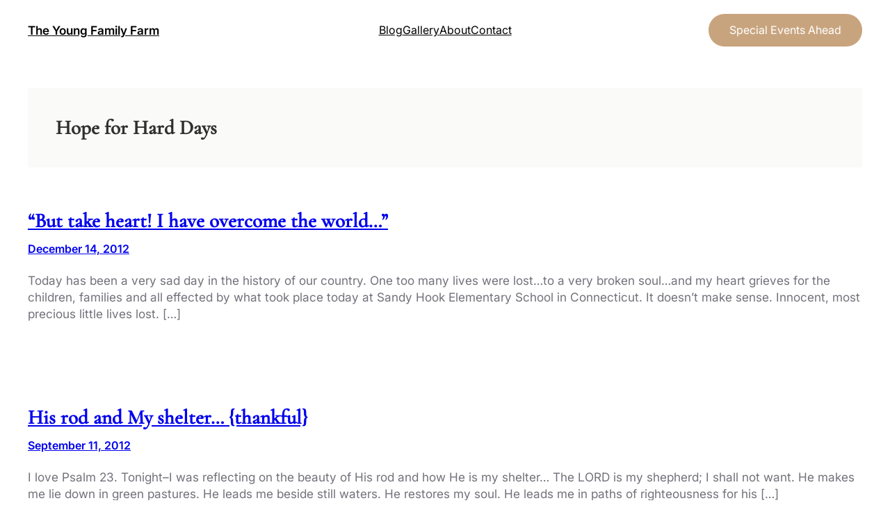

--- FILE ---
content_type: text/javascript
request_url: http://theyoungfamilyfarm.com/wp-content/feedreading_blogroll.js?ver=1.5.9.2
body_size: 3552
content:

jQuery(function($){if($('.feedreading_blogroll_bookmarklist').length>0){$.getScript("http://www.google.com/jsapi?key=ABQIAAAArnWTV6Q2AWiHCa3Hp98a_hREahPXuH3UtjHZeIfe9PdRRkA4_RTbbGpVtDNXwqgLwXE7M-GVZJnrkw",function(){google.load("feeds","1",{"callback":initializeBR});});}
function sprintf(){if(sprintf.arguments.length<2){return;}
var data=sprintf.arguments[0];for(var k=1;k<sprintf.arguments.length;++k){switch(typeof(sprintf.arguments[k])){case'string':data=data.replace(/%s/,sprintf.arguments[k]);break;case'number':data=data.replace(/%d/,sprintf.arguments[k]);break;case'boolean':data=data.replace(/%b/,sprintf.arguments[k]?'true':'false');break;default:break;}}
return(data);}
if(!String.sprintf){String.sprintf=sprintf;}
function getAge(days,hours){if(days>1){return String.sprintf("%d days ago",days);}else if(days==1){return"yesterday ";}else if(days<1&&hours>1){return String.sprintf("%d hrs ago",hours);}else if(days<1&&hours==1){return"in the last hour";}else if(days<1&&hours<1){return"just recently";}}
function addAge(feed,bookmark,anchor,divID,previewtoggle,last_posttitle){var $li=$(bookmark),$a=$(anchor),$toggle=$(previewtoggle),$title=$(last_posttitle),now=(new Date()).getTime(),then=(new Date()).getTime(),ageInDays,ageInHours,randomAge,ageMsg=[],$snippet,entry;entry=feed.entries[0];try{then=new Date(entry.publishedDate).getTime();}catch(dateException){}
ageInDays=Math.floor((now-then)/(1000*60*60*24)),ageInHours=Math.floor((now-then)%(1000*60*60*24)/3600000);try{$entryTitle=$("<p></p>").html(entry.title);$a.attr({title:$entryTitle.html()});}catch(titleException){$a.attr({title:""});}
if(!isNaN(then)){$li.attr({age:then});}else{randomAge=Math.floor(Math.random()*1000001);$li.attr({age:randomAge});}
if(!(isNaN(ageInDays)||isNaN(ageInHours))){ageMsg.push(getAge(ageInDays,ageInHours));$toggle.html(ageMsg.join('')).attr({feedurl:feed.link});}
return false;}
function addZeroAge(zeroAgeBookmark){var $zali=$(zeroAgeBookmark),randomAge=Math.floor(Math.random()*10000001);if($zali!==null){$zali.attr({age:randomAge});}
return false;}
function addFeedControl(preview,feed,name){var feedControl=new google.feeds.FeedControl();feedControl.addFeed(feed,name);feedControl.draw($(preview).get(0));return false;}
function feedreading_limit_display(){var
liArray=$("#feedreading_blogroll_ > li"),liArraySingle_2=$("#single-2_feedreading_blogroll_ > li");for(var i=0;i<liArray.length;i++){if(i>-1){$(liArray[i]).css("display","none");}}for(var i=0;i<liArraySingle_2.length;i++){if(i>-1){$(liArraySingle_2[i]).css("display","none");}}return false;}
function feedreading_automatic_sort(){var $allCompleted=false,$hasCompleteAge=true,isComplete=false,$sortArray=$("#feedreading_blogroll_ >li"),$hasCompleteAgeSingle2=true,isCompleteSingle2=false,$liSortSingleArray2=$("#single-2_feedreading_blogroll_ > li");for(var i=0;i<$sortArray.length;i++){var $age_=$($sortArray[i]).attr("age");if($age_===null||$age_==""||isNaN($age_)){$hasCompleteAge=false;}}
if($sortArray.length==0){$hasCompleteAge=true;}
for(var i=0;i<$liSortSingleArray2.length;i++){var $age2=$($liSortSingleArray2[i]).attr("age");if($age2===null||$age2==""||isNaN($age2)){$hasCompleteAgeSingle2=false;}}
if($hasCompleteAgeSingle2&&!isCompleteSingle2){try{$("#single-2_feedreading_blogroll_ > li").frbrsort(sortAlpha).appendTo("#single-2_feedreading_blogroll_");isCompleteSingle2=true;}catch(e){}}
if($hasCompleteAge&&!isComplete){try{$("#feedreading_blogroll_ > li").frbrsort(sortAlpha).appendTo("#feedreading_blogroll_ ");isComplete=true;}catch(e){}}
$allCompleted=$hasCompleteAge&&isCompleteSingle2;if($allCompleted){clearInterval(myInterval);}
return false;}
function feedreading_rolling(){var
$blogroll_all=$('#feedreading_blogroll_'),$blogroll_all_size=$blogroll_all.find('li').size(),$blogroll_all_limit=($blogroll_all_size>5)?(5):($blogroll_all_size-1),$single_blogroll_2=$('#single-2_feedreading_blogroll_'),$single_blogroll_2_size=$single_blogroll_2.find('li').size(),$single_blogroll_2_limit=($single_blogroll_2_size>5)?(5):($single_blogroll_2_size-1);$('#feedreading_blogroll_ > li').css("display","none");$blogroll_all.feedReadingBlogrollSpy($blogroll_all_limit,4000);if($single_blogroll_2_size>1){$("#single-2_feedreading_blogroll_ > li").css("display","none");$single_blogroll_2.feedReadingBlogrollSpy($single_blogroll_2_limit,4000);}
return false;}
function feedreading_category_observer(){$("ul.feedreading_blogroll_bookmarklist").bind("mouseenter",function(event){var $eventTarget=$(event.target);$eventTarget.parents(".feedreading_blogroll_bookmarklist").addClass("mouseover");});$("ul.feedreading_blogroll_bookmarklist").bind("mouseleave",function(event){var $eventTarget=$(event.target);$eventTarget.parents(".feedreading_blogroll_bookmarklist").removeClass("mouseover");});return false;}
var myInterval=window.setInterval(function(){feedreading_automatic_sort();},1000);window.setTimeout(function(a,b){clearInterval(myInterval);},20000);function initializeBR(){if($("#single-2_feedreading_bookmark_70").length>0){google.feeds.lookupFeed("http://www.theyoungfamilyfarm.com/helpful-adoption-prep-articles/",function(){var url_single_270=this.url,feed_single_270=new google.feeds.Feed(this.url);feed_single_270.setNumEntries(1);feed_single_270.load(function(result_single_270){if(!result_single_270.error){addAge(result_single_270.feed,"#single-2_feedreading_bookmark_70","#single-2_feedreading_anchor_70","#single-2_feedreading_info_70","#single-2_feedreading_previewtoggle_70","#single-2_frbl_last_posttitle_70");}else{addZeroAge("#single-2_feedreading_bookmark_70");}});});}
if($("#single-2_feedreading_bookmark_81").length>0){google.feeds.lookupFeed("http://www.theyoungfamilyfarm.com/adoption-timeline-our-daughter-in-china/",function(){var url_single_281=this.url,feed_single_281=new google.feeds.Feed(this.url);feed_single_281.setNumEntries(1);feed_single_281.load(function(result_single_281){if(!result_single_281.error){addAge(result_single_281.feed,"#single-2_feedreading_bookmark_81","#single-2_feedreading_anchor_81","#single-2_feedreading_info_81","#single-2_feedreading_previewtoggle_81","#single-2_frbl_last_posttitle_81");}else{addZeroAge("#single-2_feedreading_bookmark_81");}});});}
if($("#single-2_feedreading_bookmark_10").length>0){google.feeds.lookupFeed("http://www.theyoungfamilyfarm.com/adoption-timeline",function(){var url_single_210=this.url,feed_single_210=new google.feeds.Feed(this.url);feed_single_210.setNumEntries(1);feed_single_210.load(function(result_single_210){if(!result_single_210.error){addAge(result_single_210.feed,"#single-2_feedreading_bookmark_10","#single-2_feedreading_anchor_10","#single-2_feedreading_info_10","#single-2_feedreading_previewtoggle_10","#single-2_frbl_last_posttitle_10");}else{addZeroAge("#single-2_feedreading_bookmark_10");}});});}
if($("#single-2_feedreading_bookmark_74").length>0){google.feeds.lookupFeed("http://www.theyoungfamilyfarm.com/bringing-home-isaac-temesgen-slideshow/",function(){var url_single_274=this.url,feed_single_274=new google.feeds.Feed(this.url);feed_single_274.setNumEntries(1);feed_single_274.load(function(result_single_274){if(!result_single_274.error){addAge(result_single_274.feed,"#single-2_feedreading_bookmark_74","#single-2_feedreading_anchor_74","#single-2_feedreading_info_74","#single-2_feedreading_previewtoggle_74","#single-2_frbl_last_posttitle_74");}else{addZeroAge("#single-2_feedreading_bookmark_74");}});});}
if($("#single-2_feedreading_bookmark_67").length>0){google.feeds.lookupFeed("http://www.theyoungfamilyfarm.com/books-for-our-babe/",function(){var url_single_267=this.url,feed_single_267=new google.feeds.Feed(this.url);feed_single_267.setNumEntries(1);feed_single_267.load(function(result_single_267){if(!result_single_267.error){addAge(result_single_267.feed,"#single-2_feedreading_bookmark_67","#single-2_feedreading_anchor_67","#single-2_feedreading_info_67","#single-2_feedreading_previewtoggle_67","#single-2_frbl_last_posttitle_67");}else{addZeroAge("#single-2_feedreading_bookmark_67");}});});}
if($("#single-2_feedreading_bookmark_49").length>0){google.feeds.lookupFeed("http://www.focusonthefamily.com/parenting.aspx",function(){var url_single_249=this.url,feed_single_249=new google.feeds.Feed(this.url);feed_single_249.setNumEntries(1);feed_single_249.load(function(result_single_249){if(!result_single_249.error){addAge(result_single_249.feed,"#single-2_feedreading_bookmark_49","#single-2_feedreading_anchor_49","#single-2_feedreading_info_49","#single-2_feedreading_previewtoggle_49","#single-2_frbl_last_posttitle_49");}else{addZeroAge("#single-2_feedreading_bookmark_49");}});});}
if($("#single-2_feedreading_bookmark_80").length>0){google.feeds.lookupFeed("http://www.theyoungfamilyfarm.com/wiphans-warthog-waddle/",function(){var url_single_280=this.url,feed_single_280=new google.feeds.Feed(this.url);feed_single_280.setNumEntries(1);feed_single_280.load(function(result_single_280){if(!result_single_280.error){addAge(result_single_280.feed,"#single-2_feedreading_bookmark_80","#single-2_feedreading_anchor_80","#single-2_feedreading_info_80","#single-2_feedreading_previewtoggle_80","#single-2_frbl_last_posttitle_80");}else{addZeroAge("#single-2_feedreading_bookmark_80");}});});}
if($("#single-2_feedreading_bookmark_73").length>0){google.feeds.lookupFeed("http://www.theyoungfamilyfarm.com/our-court-news/",function(){var url_single_273=this.url,feed_single_273=new google.feeds.Feed(this.url);feed_single_273.setNumEntries(1);feed_single_273.load(function(result_single_273){if(!result_single_273.error){addAge(result_single_273.feed,"#single-2_feedreading_bookmark_73","#single-2_feedreading_anchor_73","#single-2_feedreading_info_73","#single-2_feedreading_previewtoggle_73","#single-2_frbl_last_posttitle_73");}else{addZeroAge("#single-2_feedreading_bookmark_73");}});});}
if($("#single-2_feedreading_bookmark_82").length>0){google.feeds.lookupFeed("http://www.theyoungfamilyfarm.com/homeschool/",function(){var url_single_282=this.url,feed_single_282=new google.feeds.Feed(this.url);feed_single_282.setNumEntries(1);feed_single_282.load(function(result_single_282){if(!result_single_282.error){addAge(result_single_282.feed,"#single-2_feedreading_bookmark_82","#single-2_feedreading_anchor_82","#single-2_feedreading_info_82","#single-2_feedreading_previewtoggle_82","#single-2_frbl_last_posttitle_82");}else{addZeroAge("#single-2_feedreading_bookmark_82");}});});}
if($("#single-2_feedreading_bookmark_79").length>0){google.feeds.lookupFeed("http://www.theyoungfamilyfarm.com/family-and-friends-letter/",function(){var url_single_279=this.url,feed_single_279=new google.feeds.Feed(this.url);feed_single_279.setNumEntries(1);feed_single_279.load(function(result_single_279){if(!result_single_279.error){addAge(result_single_279.feed,"#single-2_feedreading_bookmark_79","#single-2_feedreading_anchor_79","#single-2_feedreading_info_79","#single-2_feedreading_previewtoggle_79","#single-2_frbl_last_posttitle_79");}else{addZeroAge("#single-2_feedreading_bookmark_79");}});});}
if($("#single-2_feedreading_bookmark_71").length>0){google.feeds.lookupFeed("http://www.theyoungfamilyfarm.com/our-cupcake-fundraiser/",function(){var url_single_271=this.url,feed_single_271=new google.feeds.Feed(this.url);feed_single_271.setNumEntries(1);feed_single_271.load(function(result_single_271){if(!result_single_271.error){addAge(result_single_271.feed,"#single-2_feedreading_bookmark_71","#single-2_feedreading_anchor_71","#single-2_feedreading_info_71","#single-2_feedreading_previewtoggle_71","#single-2_frbl_last_posttitle_71");}else{addZeroAge("#single-2_feedreading_bookmark_71");}});});}
if($("#single-2_feedreading_bookmark_52").length>0){google.feeds.lookupFeed("http://www.theyoungfamilyfarm.com/our-first-post",function(){var url_single_252=this.url,feed_single_252=new google.feeds.Feed(this.url);feed_single_252.setNumEntries(1);feed_single_252.load(function(result_single_252){if(!result_single_252.error){addAge(result_single_252.feed,"#single-2_feedreading_bookmark_52","#single-2_feedreading_anchor_52","#single-2_feedreading_info_52","#single-2_feedreading_previewtoggle_52","#single-2_frbl_last_posttitle_52");}else{addZeroAge("#single-2_feedreading_bookmark_52");}});});}
if($("#single-2_feedreading_bookmark_66").length>0){google.feeds.lookupFeed("http://www.theyoungfamilyfarm.com/songs-to-inspire/",function(){var url_single_266=this.url,feed_single_266=new google.feeds.Feed(this.url);feed_single_266.setNumEntries(1);feed_single_266.load(function(result_single_266){if(!result_single_266.error){addAge(result_single_266.feed,"#single-2_feedreading_bookmark_66","#single-2_feedreading_anchor_66","#single-2_feedreading_info_66","#single-2_feedreading_previewtoggle_66","#single-2_frbl_last_posttitle_66");}else{addZeroAge("#single-2_feedreading_bookmark_66");}});});}
if($("#single-2_feedreading_bookmark_118").length>0){google.feeds.lookupFeed("http://www.theyoungfamilyfarm.com/wp-content/uploads/2013/12/The-Journey-of-the-Magi.pdf",function(){var url_single_2118=this.url,feed_single_2118=new google.feeds.Feed(this.url);feed_single_2118.setNumEntries(1);feed_single_2118.load(function(result_single_2118){if(!result_single_2118.error){addAge(result_single_2118.feed,"#single-2_feedreading_bookmark_118","#single-2_feedreading_anchor_118","#single-2_feedreading_info_118","#single-2_feedreading_previewtoggle_118","#single-2_frbl_last_posttitle_118");}else{addZeroAge("#single-2_feedreading_bookmark_118");}});});}
if($("#single-2_feedreading_bookmark_9").length>0){google.feeds.lookupFeed("http://www.theyoungfamilyfarm.com/about",function(){var url_single_29=this.url,feed_single_29=new google.feeds.Feed(this.url);feed_single_29.setNumEntries(1);feed_single_29.load(function(result_single_29){if(!result_single_29.error){addAge(result_single_29.feed,"#single-2_feedreading_bookmark_9","#single-2_feedreading_anchor_9","#single-2_feedreading_info_9","#single-2_feedreading_previewtoggle_9","#single-2_frbl_last_posttitle_9");}else{addZeroAge("#single-2_feedreading_bookmark_9");}});});}
if($("#single-2_feedreading_bookmark_117").length>0){google.feeds.lookupFeed("http://www.theyoungfamilyfarm.com/welcome-home-zeke-video/",function(){var url_single_2117=this.url,feed_single_2117=new google.feeds.Feed(this.url);feed_single_2117.setNumEntries(1);feed_single_2117.load(function(result_single_2117){if(!result_single_2117.error){addAge(result_single_2117.feed,"#single-2_feedreading_bookmark_117","#single-2_feedreading_anchor_117","#single-2_feedreading_info_117","#single-2_feedreading_previewtoggle_117","#single-2_frbl_last_posttitle_117");}else{addZeroAge("#single-2_feedreading_bookmark_117");}});});}
if($("#single-2_feedreading_bookmark_16").length>0){google.feeds.lookupFeed("http://www.wiphan.org",function(){var url_single_216=this.url,feed_single_216=new google.feeds.Feed(this.url);feed_single_216.setNumEntries(1);feed_single_216.load(function(result_single_216){if(!result_single_216.error){addAge(result_single_216.feed,"#single-2_feedreading_bookmark_16","#single-2_feedreading_anchor_16","#single-2_feedreading_info_16","#single-2_feedreading_previewtoggle_16","#single-2_frbl_last_posttitle_16");}else{addZeroAge("#single-2_feedreading_bookmark_16");}});});}
if($("#single-2_feedreading_bookmark_76").length>0){google.feeds.lookupFeed("http://www.theyoungfamilyfarm.com/wiphans-warthog-waddle/",function(){var url_single_276=this.url,feed_single_276=new google.feeds.Feed(this.url);feed_single_276.setNumEntries(1);feed_single_276.load(function(result_single_276){if(!result_single_276.error){addAge(result_single_276.feed,"#single-2_feedreading_bookmark_76","#single-2_feedreading_anchor_76","#single-2_feedreading_info_76","#single-2_feedreading_previewtoggle_76","#single-2_frbl_last_posttitle_76");}else{addZeroAge("#single-2_feedreading_bookmark_76");}});});}
if($("#single-2_feedreading_bookmark_50").length>0){google.feeds.lookupFeed("http://www.theyoungfamilyfarm.com/seeds-family-worship-cds/",function(){var url_single_250=this.url,feed_single_250=new google.feeds.Feed(this.url);feed_single_250.setNumEntries(1);feed_single_250.load(function(result_single_250){if(!result_single_250.error){addAge(result_single_250.feed,"#single-2_feedreading_bookmark_50","#single-2_feedreading_anchor_50","#single-2_feedreading_info_50","#single-2_feedreading_previewtoggle_50","#single-2_frbl_last_posttitle_50");}else{addZeroAge("#single-2_feedreading_bookmark_50");}});});}
feedreading_category_observer();return false;}
$.fn.feedReadingBlogrollSpy=function(limit,interval){limit=limit||4;interval=interval||4000;return this.each(function(){var $list=$(this),items=[],currentItem=limit,total=0,height=$list.find('li:first').height();$list.find('li').each(function(){items.push($(this));});total=items.length;$list.wrap('<div class="spyWrapper" />').parent().css({height:height*(limit+2)});$list.find('li').filter(':gt('+(limit-1)+')').remove();function spy(){if(!$list.hasClass("mouseover")){var $insert=$(items[currentItem]).css({height:0,opacity:0,display:'none'}).prependTo($list);$list.find('li:last').animate({opacity:0},1000,function(){$insert.animate({height:height},1000).animate({opacity:1},1000);$insert.show();$(this).remove();});currentItem++;if(currentItem>=total){currentItem=0;}}
setTimeout(spy,interval);}
spy();});};$.fn.frbrsort=function(){return this.pushStack([].sort.apply(this,arguments),[]);};function sortAlpha(a,b){return parseInt($(a).attr("age"))<parseInt($(b).attr("age"))?1:-1;};});